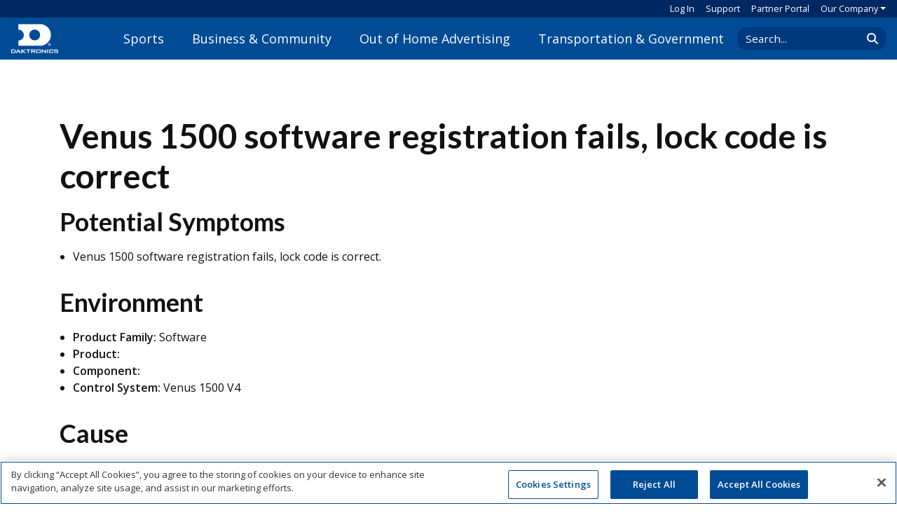

--- FILE ---
content_type: text/css
request_url: https://www.daktronics.com/css/forms/CognitoCSS.css
body_size: 3148
content:
@import url('https://fonts.googleapis.com/css?family=Lato:400,700|Open+Sans:400,700');
/*V2 Styles*/
:root .cog-cognito {
	--background-hsl: 0, 0%, 80%;
	--border-radius: 0px;
	--border-width: 1px;
	--color: #333333;
	--font-family: 'Open Sans', Tahoma, Geneva, Sans-Serif;
	--font-size: 1rem;
	--font-weight: normal;
	--gutter: 25px;
	--highlight: hsl(207,85%,60%);
	--highlight-reverse: hsl(0,0%,100%);
	--icon-weight: .9;
	--line-height: 1.4;
	--negative: hsl(358, 73%, 46%);
	--negative-reverse: white;
	--primary: #F68C1F;
	--primary-reverse: #fff;
	--small-text: .85em;
	--speed: 1s;
	--a__color: #169AD7;
	--a__font-family: 'Open Sans', Tahoma, Geneva, Sans-Serif;
	--a__font-size: 1rem;
	--a__font-weight: normal;
	--checkable__border-color: #bbb;
	--checkbox__border-radius: calc(var(--input__border-radius) * .2);
	--checkable__scale: 1;
	--checkable-checked__scale: 1.1;
	--button-primary__background-color: #F68C1F;
	--button-primary__border-color: #F68C1F;
	--button-primary__border-width: var(--border-width);
	--button-primary__border-radius: calc(var(--border-radius) + 3px);
	--button-primary__color: #fff;
	--button-primary__font-family: 'Open Sans', Tahoma, Geneva, Sans-Serif;
	--button-primary__font-size: 1rem;
	--button-primary__font-weight: normal;
	--button-secondary__background-color: transparent;
	--button-secondary__border-color: #004B96;
	--button-secondary__border-radius: calc(var(--border-radius) + 3px);
	--button-secondary__border-width: var(--border-width);
	--button-secondary__color: #004B96;
	--button-secondary__font-family: 'Open Sans', Tahoma, Geneva, Sans-Serif;
	--button-secondary__font-size: 1rem;
	--button-secondary__font-weight: normal;
	--form__background-color: rgba(255,255,255,0);
	--form__margins: 2px;
	--form__margins--responsive: 2px;
	--form__opacity: 1;
	--form__width: 800px;
	--h2__font-size: 1.5rem;
	--header__background-color: rgba(0, 0, 0, 0);
	--header__padding-bottom: 0;
	--header__color: #004b96;
	--header__font-family: 'Lato', 'Open Sans', Tahoma, Geneva, Sans-Serif;
	--header__font-size: 1.85em;
	--header__font-weight: bold;
	--heading__base-size: 1.5rem;
	--heading__color: #004b96;
	--heading__font-family: 'Lato', 'Open Sans', Tahoma, Geneva, Sans-Serif;
	--heading__font-size: 1.5rem;
	--heading__font-weight: bold;
	--input__background-color: white;
	--input__border-color: #ccc;
	--input__border-radius: calc(var(--border-radius) * .75);
	--input__border-style: solid;
	--input__border-width: var(--border-width);
	--input__box-shadow: none;
	--input__color: #333;
	--input__line-height: calc(var(--line-height) - .1);
	--input__padding-h: 10px;
	--input__padding-v: 8px;
	--input-focus__box-shadow: 0 0 1px 2px var(--input__background-color);
	--label__color: #111111;
	--label__font-family: 'Lato', 'Open Sans', Tahoma, Geneva, Sans-Serif;
	--label__font-size: 1.125rem;
	--label__font-weight: bold;
	--page__background-color: rgba(204,204,204,0);
	--page__background-image: none;
	--page__background-size: cover;
	--page__margins: 40px auto auto;
	--placeholder__color: #cccccc;
	--toggle__border-radius: var(--input__border-radius);
}

html.cog-iframe-embed .el-select-dropdown__wrap, :root:root:root:root:root.cog-iframe-embed .el-select-dropdown__wrap {
	max-height: 350px;
}

html .cog-cognito--styled .cog-button--secondary, :root:root:root:root:root .cog-cognito--styled .cog-button--secondary, html .cog-cognito--styled .cog-button--primary, html .cog-cognito--styled .cog-page__navigation .cog-button, :root:root:root:root:root .cog-cognito--styled .cog-button--primary, :root:root:root:root:root .cog-cognito--styled .cog-page__navigation .cog-button {
	padding: calc(var(--input__padding-v)*1) calc(var(--input__padding-h)*2);
}

	html .cog-cognito--styled .cog-button--primary.cog-button--next, :root:root:root:root:root .cog-cognito--styled .cog-button--primary.cog-button--next {
		background: var(--button-secondary__border-color);
		color: var(--primary-reverse);
		border: var(--button-secondary__border-width) var(--button-secondary__border-color, var(--primary-reverse)) solid;
	}

		html .cog-cognito--styled .cog-button--primary.cog-button--next:hover, :root:root:root:root:root .cog-cognito--styled .cog-button--primary.cog-button--next:hover {
			border-color: var(--primary-reverse);
		}
/*End V2 Styles*/
/*V1 Styles*/
/*Margin adds spacing above form, Padding fixes height bug that cuts off bottom of buttons*/
.c-forms-form-body {
	margin-top: 20px;
	padding-bottom: 50px;
}

.cognito .c-forms-form {
	font-family: 'Open Sans', Tahoma, Geneva, Sans-Serif;
	color: #333333;
	font-size: 115%;
	background-color: transparent !important;
}
	/*Form Title*/
	.cognito .c-forms-form .c-forms-form-title h2, .cognito .c-forms-heading h2, .cognito .c-forms-form h1, .cognito .c-forms-form h2, .cognito .c-forms-form h3, .cognito .c-forms-form h4, .cognito .c-forms-form a {
		font-family: 'Open Sans', Tahoma, Geneva, Sans-Serif;
		color: #004B96;
	}

	.cognito .c-forms-form .c-forms-form-title h2 {
		font-size: 2em;
	}

	.cognito .c-forms-form h4 {
		color: #58595b;
	}
	/*Form Description*/
	.cognito .c-forms-form .c-forms-description {
		font-family: 'Open Sans', Tahoma, Geneva, Sans-Serif;
		color: #333333;
	}
	/*Links*/
	.cognito .c-forms-form a {
		color: #169AD7;
		font-family: 'Open Sans', Tahoma, Geneva, Sans-Serif;
	}
	/*Confirmation Message*/
	.cognito .c-forms-form .c-forms-not-available-message, .cognito .c-forms-form .c-page-numbering, .cognito .c-forms-form .c-forms-confirmation-message, .cognito .c-forms-form #c-save-resume-content, .cognito .c-forms-form .c-progress-section, .cognito .c-forms-form .c-forms-payment-order-summary .detail, .cognito .c-forms-form .c-web-paypal-processing, .cognito .c-forms-not-available-message, .cognito .c-page-numbering, .cognito .c-forms-confirmation-message, .cognito #c-save-resume-content, .cognito .c-progress-section a, .cognito .c-forms-payment-order-summary .detail, .cognito .c-web-paypal-processing {
		font-family: inherit;
		color: #333333;
		font-size: 90%;
	}
/*Field Sections*/
.cognito .c-field {
	padding: 15px 0;
}
/*Content Fields*/
.cognito .c-html {
	margin-top: 5px;
	margin-bottom: -15px;
}
/*Labels*/
.cognito .c-label label, .cognito .c-label, .cognito .c-forms-form .c-label, .cognito .c-forms-form :not(.c-question) > .c-label {
	font-family: 'Open Sans', Tahoma, Geneva, Sans-Serif;
	color: #585858;
	line-height: 1.5em;
	padding-bottom: 6px;
}
/*Help Text*/
.cognito .c-forms-form .c-helptext {
	font-family: 'Open Sans', Tahoma, Geneva, Sans-Serif;
	font-size: 85%;
	font-style: normal;
	color: #333333;
	padding-top: 0px;
}
/*Required Asterisk*/
.cognito .c-field.c-required .c-label:after, .cognito .c-rating-scale.c-required .c-choice-question:after {
	color: #b34221;
}
/*Field Error*/
.cognito .c-validation, .cognito .c-forms-form .c-validation {
	background: #F68C1F;
	margin: 0 5px;
	line-height: 1.8;
}
/*Form Sections*/
.cognito .c-section {
	margin-top: 20px;
	padding-bottom: 20px;
}
/*Padding around all fields and labels*/
.cognito .c-editor, .cognito .c-label {
	padding-left: 5px;
	padding-right: 5px;
}
/*Individual Fields*/
.cognito input[type=text], .cognito input[type=password], .cognito select, .cognito textarea, .c-payment .c-payment-field {
	padding: 7px;
}
/*Field Input or Selection Option Text*/
.cognito .c-forms-form .c-editor, .cognito .c-forms-form .c-rating-scale-questions, .cognito .c-forms-form select, .cognito .c-forms-form input[type=text], .cognito .c-forms-form input[type=password], .cognito .c-forms-form textarea {
	font-family: 'Open Sans', Tahoma, Geneva, Sans-Serif;
	color: #333333;
}
/*Checkboxes and Radio Buttons*/
.cognito input[type=checkbox], .cognito input[type=radio] {
	margin-top: -1px;
	margin-right: 3px;
}

.cognito .c-editor .c-choice-fillin div:not(.printHelper) {
	width: 90%;
}
/*Repeating Sections*/
.cognito .c-repeating-section-container {
	margin-top: 10px;
}

.cognito .c-forms-form .c-remove-item {
	color: #981B1E;
}

.cognito.c-med .c-table-section.c-responsive .c-repeating-section-group .c-repeating-section-item > *.c-calculation-singleline, .cognito.c-lrg .c-table-section.c-responsive .c-repeating-section-group .c-repeating-section-item > *.c-calculation-singleline {
	text-align: right;
}
/*End Repeating Sections*/
/*Save and Resume Confirmation Box*/
.cognito #c-save-resume-dialog .c-save-resume-title {
	margin-top: 25px;
}

.cognito #c-save-resume-dialog {
	bottom: 25px;
}

.cognito .c-forms-form .c-save-resume-button {
	color: #ffffff;
	background-color: #169AD7;
	border-color: #169AD7;
}

	.cognito .c-forms-form .c-save-resume-button:hover {
		background-color: #2d6ba6;
		border-color: #2d6ba6;
	}
/*End Save and Resume*/
/*File Upload*/
.cognito .c-forms-form .c-fileupload-download a, .cognito .c-forms-form .c-fileupload-delete i {
	color: #dcdcdc;
}

.cognito .c-forms-form .c-fileupload-dropzone .c-upload-button button {
	font-family: 'Open Sans', Tahoma, Geneva, Sans-Serif;
	border-radius: 2px;
	background-color: #004B96;
	border-color: #004B96;
	margin: 5px;
}
/*End File Upload*/
/*Buttons*/
.cognito.c-sml .c-button-section button {
	margin-top: 15px;
}

.cognito .c-forms-form button, .cognito .c-forms-form .c-add-item, .cognito .c-forms-form input[type=button], .cognito .c-forms-form .c-button-section button, .cognito .c-forms-form .c-button-section button:not(.c-icon-button), .cognito .c-forms-form .c-button-section button:not(.c-icon-button) {
	font-family: 'Open Sans', Tahoma, Geneva, Sans-Serif;
	background-color: #004B96;
	border-color: #004B96;
	border-radius: 2px;
	text-align: center;
	padding: 14px 28px;
}

	.cognito .c-forms-form button:hover, .cognito .c-forms-form .c-button-section button:not(.c-icon-button):hover, .cognito .c-forms-form input[type=button]:hover, .cognito .c-forms-form .c-fileupload-dropzone .c-upload-button button:hover {
		background-color: #002963;
		border-color: #002963;
	}

.cognito :not(.c-responsive).c-table-section ~ .c-repeating-section-add .c-add-item, .cognito.c-med .c-table-section.c-responsive ~ .c-repeating-section-add .c-add-item, .cognito.c-lrg .c-table-section.c-responsive ~ .c-repeating-section-add .c-add-item, .cognito .c-forms-form .c-fileupload-dropzone .c-upload-button button, .c-fileupload .c-upload-button {
	font-size: calc(0.75em /0.813);
}

.cognito .c-forms-form .c-add-item, .cognito .c-forms-form button:not(.c-icon-button) {
	background-color: #808285;
	border-color: #808285;
	font-family: 'Open Sans', Tahoma, Geneva, Sans-Serif;
}

	.cognito .c-forms-form .c-add-item:hover, .cognito .c-forms-form button:not(.c-icon-button):hover {
		background-color: #58595b;
		border-color: #58595b;
	}

.cognito #c-submit-button {
	background-color: #F68C1F;
	border-color: #F68C1F;
	padding: 14px 28px;
}

	.cognito #c-submit-button:hover {
		background-color: #e4810a;
		border-color: #e4810a;
		top: 1px;
		left: 1px;
	}
/*End Buttons*/
/*End V1 Styles*/


--- FILE ---
content_type: application/javascript
request_url: https://static.cognitoforms.com/form/modern/147.fcf9726710094181bfb9.js
body_size: 4565
content:
(window.cfWebpackJsonp=window.cfWebpackJsonp||[]).push([[147],{150:function(e,t,r){"use strict";r.r(t),r.d(t,"encode",(function(){return n})),r.d(t,"decode",(function(){return o})),r.d(t,"encrypt",(function(){return i})),r.d(t,"isEncryptedRecord",(function(){return s})),r.d(t,"decrypt",(function(){return a})),r.d(t,"isCryptoSupported",(function(){return c}));r(294),r(306),r(307),r(319),r(320),r(321);function n(e){if(window.TextEncoder)return(new TextEncoder).encode(e);const t=encodeURIComponent(e).replace(/%([0-9A-F]{2})/g,(e,t)=>String.fromCharCode("0x"+t)),r=new Uint8Array(t.length);return Array.prototype.forEach.call(t,(e,t)=>{r[t]=e.charCodeAt(0)}),r}function o(e){if(window.TextDecoder)return(new TextDecoder).decode(e);e instanceof ArrayBuffer&&(e=new Uint8Array(e));const t=Array.prototype.map.call(e,e=>String.fromCharCode(e)).join("").replace(/(.)/g,(e,t)=>{let r=t.charCodeAt(0).toString(16).toUpperCase();return r.length<2&&(r="0"+r),"%"+r});return decodeURIComponent(t)}async function i(e,t,r){try{const o=crypto.getRandomValues(new Uint8Array(12)),i={name:"AES-GCM",iv:o,additionalData:r,tagLength:128};return{Data:await crypto.subtle.encrypt(i,t,n(JSON.stringify(e))),IV:o}}catch(e){return null}}function s(e){return e.Data&&e.IV}async function a(e,t,r){try{const n={name:"AES-GCM",iv:e.IV,additionalData:r,tagLength:128},i=await crypto.subtle.decrypt(n,t,e.Data);return JSON.parse(o(i))}catch(e){return null}}async function c(e){try{const t=window.crypto||window.msCrypto;t.webkitSubtle&&(t.subtle=window.crypto.webkitSubtle);const r=await t.subtle.digest("SHA-256",n(e)),o=await window.crypto.subtle.generateKey({name:"AES-GCM",length:256},!1,["encrypt","decrypt"]),s={Id:"0-0",Validation:"1234$%^&ABCD"},c=await i(s,o,r);if(c){const e=await a(c,o,r);if(e&&e.Validation===s.Validation)return r}}catch(e){}}},206:function(e,t,r){"use strict";r.r(t),r.d(t,"EntryLookupBatch",(function(){return u})),r.d(t,"default",(function(){return m}));r(185);var n=r(89),o=r(205),i=r(59),s=r(12),a=r(133),c=r(135),d=r(150);function l(e,t){var r=Object.keys(e);if(Object.getOwnPropertySymbols){var n=Object.getOwnPropertySymbols(e);t&&(n=n.filter((function(t){return Object.getOwnPropertyDescriptor(e,t).enumerable}))),r.push.apply(r,n)}return r}function h(e,t,r){return(t=function(e){var t=function(e,t){if("object"!=typeof e||!e)return e;var r=e[Symbol.toPrimitive];if(void 0!==r){var n=r.call(e,t||"default");if("object"!=typeof n)return n;throw new TypeError("@@toPrimitive must return a primitive value.")}return("string"===t?String:Number)(e)}(e,"string");return"symbol"==typeof t?t:t+""}(t))in e?Object.defineProperty(e,t,{value:r,enumerable:!0,configurable:!0,writable:!0}):e[t]=r,e}class u{constructor(e,t){this._entryViewMap=new Map,this._viewTokens={},this._request=void 0,this.useV2Lookups=void 0,this._request=e,this._viewTokens=t}get idList(){return Array.from(this._entryViewMap.keys())}get entryLookupViewModel(){const e=[],t=[];for(const[r,n]of this._entryViewMap){const o=[];for(const e of n){const r=this._viewTokens[e];if(!r)continue;let n=t.indexOf(r);-1===n&&(n=t.push(r)-1),o.push(n)}e.push({EntryId:r,Views:Array.from(o)})}return{Tokens:t,Entries:e,UseV2Lookups:this.useV2Lookups}}addEntryIds(e,t){for(const r of t){let t=this._entryViewMap.get(r);t||(t=new Set,this._entryViewMap.set(r,t)),t.add(e)}}getEntries(e){return this._request.then(t=>{const r=new Set(e);return t.filter(e=>r.has(e.Id))})}}let y,p=0;const w={};class m extends n.g{constructor(e,t,r){let n=arguments.length>3&&void 0!==arguments[3]&&arguments[3],o=arguments.length>4&&void 0!==arguments[4]&&arguments[4];super(t),this.id=p++,this.model=void 0,this.log=void 0,this.db=Promise.resolve(null),this.sessionViewTokens=void 0,this.additionalViewTokens=void 0,this.encryptionSeed=void 0,this.loadingPromises=new Set,this.entryLookupBatch=void 0,this.loadEntryBatches={},this.model=e,this.log=r,this.sessionViewTokens=t.viewTokens;const i=e.entryTypeName.split("."),s=i[i.length-2];t.flags.entryCaching&&this.openIndexedDB(s,e.version+1),e.enableLookups(this,a.c,c.b,r,n,o)}get viewTokens(){return this.additionalViewTokens?Object.assign({},this.sessionViewTokens,this.additionalViewTokens):this.sessionViewTokens}registerViewToken(e,t){this.additionalViewTokens||(this.additionalViewTokens={}),this.additionalViewTokens[e]=t}async openIndexedDB(e,t){const n=()=>this.log.warn("Failed to open indexed DB.");try{this.db=Object(o.openDb)("Cognito.Forms.".concat(e),t,e=>{e.objectStoreNames.contains("FormKey")&&e.deleteObjectStore("FormKey"),e.objectStoreNames.contains("FormEntry")&&e.deleteObjectStore("FormEntry"),e.objectStoreNames.contains("FormEntryIndex")&&e.deleteObjectStore("FormEntryIndex"),e.createObjectStore("FormKey",{keyPath:"Form"}),e.createObjectStore("FormEntry",{keyPath:"Id"}),e.createObjectStore("FormEntryIndex",{keyPath:"Id"})}).then(async t=>(t._db.onversionchange=r=>{t.close(),this.openIndexedDB(e,r.newVersion)},this.session.encryptionKey?(y=await Promise.resolve().then(r.bind(null,150)),this.encryptionSeed=await y.isCryptoSupported(this.session.encryptionKey),this.encryptionSeed?t:null):t)).catch(e=>(n(),null))}catch(e){n(),this.db=Promise.resolve(null)}}async cacheRecord(e,t,r){const n=await this.db;if(n)try{const o=n.transaction(t,"readonly").objectStore(t).keyPath,i=function(e){for(var t=1;t<arguments.length;t++){var r=null!=arguments[t]?arguments[t]:{};t%2?l(Object(r),!0).forEach((function(t){h(e,t,r[t])})):Object.getOwnPropertyDescriptors?Object.defineProperties(e,Object.getOwnPropertyDescriptors(r)):l(Object(r)).forEach((function(t){Object.defineProperty(e,t,Object.getOwnPropertyDescriptor(r,t))}))}return e}({[o]:r[o]},await this.encrypt(e,r));return n.transaction(t,"readwrite").objectStore(t).put(i)}catch(e){return this.log.warn(e),this.db=Promise.resolve(null),null}}async loadRecord(e,t,r){let n=arguments.length>3&&void 0!==arguments[3]?arguments[3]:null;return this.executeWithTracking(async()=>{const o=await this.db;if(o)try{return n||(n=o.transaction(t,"readonly")),this.decrypt(e,await n.objectStore(t).get(r))}catch(e){return this.log.warn(e),this.db=Promise.resolve(null),null}})}getCacheKey(e,t,r){return t?"".concat(e,"|").concat(t,"|").concat(r):e}async loadCachedIndexes(e,t,r){var n;const o=await this.loadRecord(e,"FormEntryIndex",this.getCacheKey(t,null==r?void 0:r.userShort,null==r?void 0:r.roleId));return(null==o||null===(n=o.timestamp)||void 0===n?void 0:n.indexOf("Z"))>-1&&(o.timestamp=""),o}async cacheIndexes(e,t,r,n,o){await this.cacheRecord(e,"FormEntryIndex",{entries:r,timestamp:n,Id:this.getCacheKey(t,null==o?void 0:o.userShort,null==o?void 0:o.roleId)})}async encrypt(e,t){return this.encryptionSeed?y.encrypt(t,await this.getCryptoKey(e),this.encryptionSeed):t}async decrypt(e,t){return t&&Object(d.isEncryptedRecord)(t)?this.encryptionSeed?await y.decrypt(t,await this.getCryptoKey(e),this.encryptionSeed):null:t}async getCryptoKey(e){let t=w[e];try{if(!t){const r=await this.db;if(r){const n=await r.transaction("FormKey","readonly").objectStore("FormKey").get(e);n?t=n.Key:(t=await window.crypto.subtle.generateKey({name:"AES-GCM",length:256},!1,["encrypt","decrypt"]),await r.transaction("FormKey","readwrite").objectStore("FormKey").put({Form:e,Key:t})),w[e]=t}}}catch(e){this.log.warn(e),this.db=Promise.resolve(null)}return t}isLookupView(e){var t;return null===(t=this.viewTokens[e])||void 0===t?void 0:t.startsWith("l-")}async getIndex(e,t,r,n,o){return this.isValidView(t)?this.executeWithTracking(async()=>{let s,a,c=100,d=0;for(;;){if(a=await this.serviceRequest({method:"get",endpoint:"forms/".concat(this.isLookupView(t)?"public":"admin","/").concat(e,"/entries/index/").concat(this.viewTokens[t]),params:{timestamp:n,poll:!0,roleId:null==r?void 0:r.roleId}}),!a.error){if(a.response&&a.response.data){s=a.response.data;const e=s.find(e=>e.Type===i.IndexType.Lock);if(e){o&&o(100*e.PercentDone,c),await new Promise(e=>{setTimeout(e,c)}),c=e.Id?100:2*c>1e4?1e4:2*c;continue}}o&&o(100,-500);break}if(++d>=5)break}if(s)return this.ensureBatchesLoaded(s);throw this.parseError(a.error)}):Promise.resolve([])}async getSpecificIndex(e,t,r,n,o){return this.isValidView(r)?this.executeWithTracking(async()=>{let i=0;let s,a;for(;i++<4;){var c;if(a=await this.serviceRequest({method:"get",endpoint:"forms/admin/".concat(t,"/entries/index/").concat(e,"/").concat(this.viewTokens[r]),params:{timestamp:o,poll:!0,roleId:null==n?void 0:n.roleId}}),null!==(c=a.response)&&void 0!==c&&c.data){const e=a.response.data;s=e?[e]:[];break}await new Promise(e=>{setTimeout(e,100)})}if(s)return this.ensureBatchesLoaded(s);throw this.parseError(a.error)}):Promise.resolve([])}async ensureBatchesLoaded(e){let t=[],r=0;for(let n=0;n<e.length;n++){const o=e[n];o.Type===i.IndexType.Checkpoint&&(t=[],r=n),o.Batch&&o.Batch.StorageUrl&&t.push(o)}r&&(e=e.slice(r));const n=t.map(e=>this.client.get(e.Batch.StorageUrl));if(n.length){const t=await Promise.all(n);let r=t.length-1;for(let n=e.length-1;n>=0;n--)if(e[n].Batch&&e[n].Batch.StorageUrl){const o=t[r].data;for(let t=o.length-1;t>=0;t--)e.splice(n+1,0,o[t]);r--}}return e}async getFilter(e,t){const r=await this.serviceRequest({method:"post",endpoint:"svc/forms/".concat(e,"/entry-views/filter"),isCognitoJson:!0,data:t});if(r.response&&r.response.data)return r.response.data;throw this.parseError(r.error)}async lookupReferencedEntries(e,t,r){return this.executeWithTracking(async()=>{const n=new Set(t),o=(await this.getCachedEntries(t)).filter(e=>!!e);o.forEach(e=>n.delete(e.Id));this.log.startTrackEvent("Lookup Entries Fallback");const i=await this.serviceRequest({method:"post",endpoint:"svc/entry-lookup/fallback",data:{FormId:e.$rootEntryForm||e.Form.Id,RootEntryToken:e.$entryToken,RootEntryId:e.$rootEntryId||e.Id,RootViewTokens:e.$viewTokens,RootViewId:e.$viewId,RootEntryChange:e.$entryChange,LookupEntryKeys:Array.from(n.values()).map(e=>({EntryId:e})).concat(o.map(e=>({EntryId:e.Id,EntryETag:e.$etag}))),IsV2Lookup:r.isV2Lookup}});if(i.response&&i.response.data){const{entries:t}=await this.handleEntryLookupResponse(i,o);t.forEach(t=>{t.$rootEntryId=e.$rootEntryId||e.Id,t.$rootEntryForm=e.$rootEntryForm||e.Form.Id,t.$entryToken=e.$entryToken,t.$viewTokens=e.$viewTokens,t.$viewId=e.$viewId,t.$entryChange=e.$entryChange});const r=t.map(e=>[e.Form.Id,Object.keys(e).length]);return this.log.stopTrackEvent("Lookup Entries Fallback",{numSourceFormFields:JSON.stringify(Object.fromEntries(r)).toString(),numberLoaded:n.size.toString()}),t}throw this.parseError(i.error)})}async handleEntryLookupResponse(e,t){const r=e.response.data,n=[],o=new Set,i=new Map((r.orders||[]).map(e=>[e.json.Id,e])),s=[];for(const e of r.entries)if(e.json){const t=e.json;t.Entry.Order&&i.has(t.Entry.Order.Id)&&(t.Order=i.get(t.Entry.Order.Id).json),t.$etag=e.etag,n.push(t),o.add(t.Id)}else console.warn("Unable to resolve lookup value:",e.id,e.visibility),o.add(e.id),"NotInView"!==e.visibility&&"NotAssigned"!==e.visibility||s.push(e.id);return await Promise.all(n.map(e=>this.cacheRecord(e.Form.Id,"FormEntry",e))),{entries:n.concat(t.filter(e=>!o.has(e.Id))),shouldRetry:s}}async lookupEntries(e,t,r,n){if(!this.isValidView(e))return Promise.resolve([]);if(!this.entryLookupBatch){const e=new s.a,t=this.entryLookupBatch=new u(e.promise,this.viewTokens);setTimeout(async()=>{this.entryLookupBatch=void 0;const{entries:o,shouldRetry:i}=await this.lookupEntriesInBatch(t);if(r&&i.length>0)try{const t=await this.lookupReferencedEntries(r,i,n),s=i.filter(e=>!t.find(t=>t.Id===e));s.length>0&&this.log.trace("Rejected entry lookup fallback request for one or more entries.",{Source:"entry-view-service",EntryId:r.Id,Unloaded:s.join(",")}),e.resolve(o.concat(t))}catch(t){e.reject(t)}else e.resolve(o)},1),this.executeWithTracking(()=>e.promise)}return this.entryLookupBatch.addEntryIds(e,t),n.isV2Lookup&&(this.entryLookupBatch.useV2Lookups=!0),this.entryLookupBatch.getEntries(t)}lookupEntriesInBatch(e){return this.executeWithTracking(async()=>{const t=e.entryLookupViewModel,r=(await this.getCachedEntries(e.idList)).filter(e=>!!e);r.forEach(e=>{t.Entries.find(t=>t.EntryId===e.Id).EntryETag=e.$etag});this.log.startTrackEvent("Lookup Entries in Batch");const n=await this.serviceRequest({method:"post",endpoint:"svc/entry-lookup",data:t});if(n.response&&n.response.data){const{entries:e,shouldRetry:o}=await this.handleEntryLookupResponse(n,r);e.forEach(e=>{const r=t.Entries.find(t=>t.EntryId===e.Id);r&&(e.$viewTokens=r.Views.map(e=>t.Tokens[e]))});const i=e.map(e=>[e.Form.Id,Object.keys(e).length]);return this.log.stopTrackEvent("Lookup Entries in Batch",{numSourceFormFields:JSON.stringify(Object.fromEntries(i)).toString(),numberLoaded:t.Entries.length.toString()}),{entries:e,shouldRetry:o}}throw this.parseError(n.error)})}async getCachedEntries(e){const t=e[0].split("-")[0];if(!await this.db)return[];try{const r=(await this.db).transaction("FormEntry","readonly");return Promise.all(e.map(e=>this.loadRecord(t,"FormEntry",e,r)))}catch(e){return this.log.warn(e),this.db=Promise.resolve(null),[]}}async loadEntryData(e,t){for(var r=arguments.length,n=new Array(r>2?r-2:0),o=2;o<r;o++)n[o-2]=arguments[o];if(this.isLookupView(e))return this.lookupEntries(e,n.map(e=>e.EntryId),null,t);if(!this.isValidView(e))return[];let i=this.loadEntryBatches[e];if(!i){const t=new s.a;i={entries:new Map,request:t.promise,id:e},setTimeout(()=>{delete this.loadEntryBatches[e],t.resolve(this.loadEntryDataInBatch(i).then(e=>new Map(e.map(e=>[e.Id,e]))))},225),this.executeWithTracking(()=>t.promise)}this.loadEntryBatches[e]=i;for(const e of n)i.entries.set(e.EntryId,e);const a=await i.request,c=n.map(e=>a.get(e.EntryId));for(const t of c)t.$viewTokens=[this.viewTokens[e]];return c}loadEntryDataInBatch(e){return this.executeWithTracking(async()=>{const t=e.entries;let r=await this.getCachedEntries(Array.from(t.keys()));if(r=r.filter(e=>!(!e||e.$etag!==t.get(e.Id).EntryETag)&&(t.delete(e.Id),!0)),0===t.size)return r;const n=[];let o=0;const i=[],s=Array.from(t.values());for(;o<s.length;){if(3===i.length){await Promise.race(i);continue}const r=s.slice(o,o+=100),a=(async()=>{const o=await this.serviceRequest({method:"post",endpoint:"forms/admin/entrybatch",data:{Token:this.viewTokens[e.id],Entries:r}});if(!o.response||!o.response.data)throw this.parseError(o.error);{const e=o.response.data,r=new Map((e.orders||[]).map(e=>[e.Id,e]));await Promise.all(e.entries.map(e=>(e.Entry.Order&&r.has(e.Entry.Order.Id)&&(e.Order=r.get(e.Entry.Order.Id)),e.$etag=t.get(e.Id).EntryETag,this.cacheRecord(e.Form.Id,"FormEntry",e)))),n.push(...e.entries)}i.splice(i.indexOf(a),1)})();i.push(a)}return await Promise.all(i),n.concat(r)})}executeWithTracking(e){const t=new s.a;this.loadingPromises.add(t.promise);const r=e(),n=()=>{this.loadingPromises.delete(t.promise),t.resolve()};return r.then(n,n),r}get loadingComplete(){return new Promise(async e=>{for(;this.loadingPromises.size;)await Promise.all(this.loadingPromises),await new Promise(e=>setTimeout(e));e()})}isValidView(e){return!!this.viewTokens[e]}}}}]);
//# sourceMappingURL=147.fcf9726710094181bfb9.js.map

--- FILE ---
content_type: text/javascript
request_url: https://www.daktronics.com/sb/js-utils.js.v638981986927087771
body_size: 1648
content:
function objectIsEmpty(obj){for(var key in obj)if(obj.hasOwnProperty(key))return!1;return!0}function debounce(func,wait,immediate){function later(){var last=Date.now()-timestamp;last<wait&&last>=0?timeout=setTimeout(later,wait-last):(timeout=null,immediate||(result=func.apply(context,args),context=args=null))}var timeout,args,context,timestamp,result,debounced;return null==wait&&(wait=100),debounced=function(){context=this;args=arguments;timestamp=Date.now();var callNow=immediate&&!timeout;return timeout||(timeout=setTimeout(later,wait)),callNow&&(result=func.apply(context,args),context=args=null),result},debounced.clear=function(){timeout&&(clearTimeout(timeout),timeout=null)},debounced.flush=function(){timeout&&(result=func.apply(context,args),context=args=null,clearTimeout(timeout),timeout=null)},debounced}window.Daktronics=window.Daktronics||{};Daktronics.Utils=Daktronics.Utils||{};Daktronics.Cookies={get:function(name){let cname=name+"=",decodedCookie=decodeURIComponent(document.cookie),ca=decodedCookie.split(";"),cvalue=null,i,c;for(i=0;i<ca.length;i++)if(c=ca[i].trim(),c.indexOf(cname)==0){cvalue=c.substring(cname.length,c.length);break}return cvalue},set:function(name,value,expireDays){let cookieString=name,encodedValue=encodeURIComponent(value);if(cookieString+="="+encodedValue+";path=/",expireDays){let date=new Date;date.setDate(date.getDate()+expireDays);cookieString+=";expires="+date.toUTCString()}document.cookie=cookieString},"delete":function(name){this.get(name)&&this.set(name,null,-1)}};Daktronics.HasSessionStorage=function(){let testKey="test";if(Storage!=="undefined")try{return sessionStorage.setItem(testKey,"1"),sessionStorage.removeItem(testKey),!0}catch(e){return!1}else return!1}();Daktronics.StorageAvailable=function(storageType){try{let x="__TEST__",storage=window[storageType];return storage.setItem(x,x),storage.removeItem(x),!0}catch(ex){return console.error(ex),!1}};Daktronics.SessionVariables={get:function(name){let value=null;return Daktronics.HasSessionStorage&&(value=sessionStorage.getItem(name)),value||(value=Daktronics.Cookies.get(name)),value},set:function(name,value){Daktronics.HasSessionStorage?sessionStorage.setItem(name,value):Daktronics.Cookies.set(name,value,0)},"delete":function(name){Daktronics.HasSessionStorage&&sessionStorage.removeItem(name);Daktronics.Cookies.delete(name)}};Daktronics.StorageAccessor=function(){function StorageAccessor(storageType){this.storageType=storageType;this.storage=window[storageType]}return StorageAccessor.prototype.has=function(name){let value=null;return value=Daktronics.StorageAvailable(this.storageType)?this.storage.getItem(name):Daktronics.Cookies.get(name),!!value},StorageAccessor.prototype.get=function(name){let value=null;return value=Daktronics.StorageAvailable(this.storageType)?this.storage.getItem(name):Daktronics.Cookies.get(name),value&&(value=JSON.parse(value)),value},StorageAccessor.prototype.set=function(name,value){let stringifiedValue=JSON.stringify(value);if(Daktronics.StorageAvailable(this.storageType))this.storage.setItem(name,stringifiedValue);else{let cookieExpiration=0;storageType==="localStorage"&&(cookieExpiration=18250);Daktronics.Cookies.set(name,stringifiedValue,cookieExpiration)}},StorageAccessor.prototype.delete=function(name){Daktronics.StorageAvailable(this.storageType)&&this.storage.removeItem(name);Daktronics.Cookies.delete(name)},StorageAccessor}();Daktronics.LocalStorageAccessor=new Daktronics.StorageAccessor("localStorage");Daktronics.SessionStorageAccessor=new Daktronics.StorageAccessor("sessionStorage");Daktronics.Utils.browserSupportsAllFeatures=function(){var checkIfURLSearchParamsSupported=function(){try{return new URLSearchParams("?a=1").toString()==="a=1"&&typeof URLSearchParams.prototype.set=="function"}catch(e){return!1}},checkIfURLIsSupported=function(){try{var u=new URL("b","http://a");return u.pathname="c d",u.href==="http://a/c%20d"&&u.searchParams}catch(e){return!1}},checkIfPromiseIsSupported=function(){return typeof Promise!="undefined"&&Promise.toString().indexOf("[native code]")!==-1};return checkIfURLSearchParamsSupported()&&checkIfURLIsSupported()&&Array.prototype.includes&&Array.prototype.find&&Array.prototype.findIndex&&String.prototype.startsWith&&String.prototype.includes&&typeof Object.assign=="function"&&Object.entries&&checkIfPromiseIsSupported()&&Promise.allSettled};Daktronics.Utils.browserSupportsImgLazyLoad=function(){return"loading"in HTMLImageElement.prototype};Daktronics.Utils.browserSupportsIframeLazyLoad=function(){return!1};Daktronics.Utils.loadScript=function(src,done){let js=document.createElement("script");js.src=src;js.onload=function(){typeof done=="function"&&done()};js.onerror=function(){typeof done=="function"&&done(new Error("Failed to load script "+src))};document.body.appendChild(js)};Daktronics.Utils.loadScriptPromise=function(src){return new Promise((resolve,reject)=>{let script=document.createElement("script");script.type="text/javascript";script.onload=resolve;script.onerror=reject;script.src=src;document.body.appendChild(script)})};Daktronics.Utils.loadStylesheet=function(src,done){let css=document.createElement("link");css.rel="stylesheet";css.href=src;css.onload=function(){typeof done=="function"&&done()};css.onerror=function(){typeof done=="function"&&done(new Error("Failed to load stylesheet "+src))};document.body.appendChild(css)};
window.Daktronics=window.Daktronics||{};Daktronics.Forms=Daktronics.Forms||{};Daktronics.Forms.storageKey="Dak.FormPrefillValues";Daktronics.Forms.storageAccessor=Daktronics.LocalStorageAccessor;Daktronics.Forms.storePrefillValues=function(values){Daktronics.LocalStorageAccessor.set(Daktronics.Forms.storageKey,values)};Daktronics.Forms.shouldPrefillStoredValues=function(){let hasEmbeddedPrefill=document.querySelector(".form-embed").innerHTML.includes("Cognito.prefill"),hasStoredPrefillValues=Daktronics.LocalStorageAccessor.has(Daktronics.Forms.storageKey);return!hasEmbeddedPrefill&&hasStoredPrefillValues};Daktronics.Forms.prefillStoredValues=function(){let prefillValues=Daktronics.LocalStorageAccessor.get(Daktronics.Forms.storageKey),isCognitoScriptLoaded=typeof Cognito!="undefined";if(isCognitoScriptLoaded&&prefillValues){prefillValues.PageTheFormWasCompletedOn=window.location.href;Cognito.prefill(prefillValues);Cognito.on("afterSubmit",()=>Daktronics.Forms.storageAccessor.delete(Daktronics.Forms.storageKey))}else isCognitoScriptLoaded||console.warn("Cognito script is not loaded. Cannot prefill form. Make sure 'Daktronics.Forms.prefillStoredValues' is called immediatly after the Cognito embed code.")};
//# sourceMappingURL=/sb/nmap/js-utils.js.v638981986927087771

--- FILE ---
content_type: text/javascript
request_url: https://www.daktronics.com/sb/js-core.js.v638981986927087771
body_size: 5828
content:
function main(error){error||Daktronics.Components.SiteSearch.load(".header-search")}function lazyLoadImg(error,nativeBrowserSupport){error||Daktronics.LazyLoad.init(nativeBrowserSupport,"img")}function lazyLoadIframe(error,nativeBrowserSupport){error||Daktronics.LazyLoad.init(nativeBrowserSupport,"iframe")}window.Daktronics=window.Daktronics||{};Daktronics.Helper=function(){return{PageInEditMode:!1}}();Daktronics.Utility=function(){"use strict";var registerEvent=function($elements,eventType,eventName,eventCallback){var eventNamespace=eventType+"."+eventName;$elements.each(function(){var $element=$(this);$element.data(eventNamespace)&&$element.off(eventNamespace);$element.on(eventNamespace,eventCallback);$element.data(eventNamespace,!0)})},lazyLoadMedia=function($container,parentSelector,allMediaLoadedCallback){var mediaSelector="img[data-src],.youtube.lazy[data-src]",$containerParent=$container.closest(parentSelector),$lazyLoadMedia=$container.find(mediaSelector).filter(function(){return $(this).closest(parentSelector).is($containerParent)}),loadedCount=0,mediaLoadedCallback=function(){loadedCount++;loadedCount===$lazyLoadMedia.length&&allMediaLoadedCallback&&allMediaLoadedCallback()};$container.is(mediaSelector)&&($lazyLoadMedia=$lazyLoadMedia.add($container));$lazyLoadMedia.each(function(){Daktronics.Image.Load(this,mediaLoadedCallback);Daktronics.Video.Load(this,mediaLoadedCallback)});$lazyLoadMedia.length===0&&allMediaLoadedCallback&&allMediaLoadedCallback()},registerContentSwitchers=function(){Daktronics.Helper.PageInEditMode||$(".switcher").each(function(){var switcher=new Daktronics.Components.ContentSwitcher($(this))})},setCookie=function(name,value,expireDays,encodeValue=true){var cookieString=name,date=new Date,cookieValue=value;encodeValue&&(cookieValue=encodeURIComponent(value));date.setDate(date.getDate()+expireDays);cookieString+="="+cookieValue+";expires="+date.toUTCString()+";path=/";document.cookie=cookieString},getCookie=function(name){for(var cname=name+"=",decodedCookie=decodeURIComponent(document.cookie),ca=decodedCookie.split(";"),cvalue=null,c,i=0;i<ca.length;i++)if(c=ca[i].trim(),c.indexOf(cname)==0){cvalue=c.substring(cname.length,c.length);break}return cvalue},deleteCookie=function(name){let existingCookie=getCookie(name);existingCookie&&(document.cookie=`${name}=;expires=Thu, 01 Jan 1970 00:00:01 GMT;path=/`)},detectIE=function(){var ua=window.navigator.userAgent,msie=ua.indexOf("MSIE "),trident=ua.indexOf("Trident/"),version=-1,rv;return msie>-1&&(version=parseInt(ua.substring(msie+5,ua.indexOf(".",msie)),10)),trident>-1&&(rv=ua.indexOf("rv:"),version=parseInt(ua.substring(rv+3,ua.indexOf(".",rv)),10)),version};return{RegisterEvent:registerEvent,SetCookie:setCookie,GetCookie:getCookie,DeleteCookie:deleteCookie,RegisterContentSwitchers:registerContentSwitchers,LazyLoadMedia:lazyLoadMedia,DetectIE:detectIE}}();Daktronics.Pages=function(){"use strict";function addScrollToAnchorOnLoad(){var hash=window.location.hash;hash&&(history.replaceState(null,null," "),window.addEventListener("load",function(){setTimeout(function(){var target=$(hash),headerHeight,offsetPosition;target.length&&(headerHeight=$("#header").length?$("#header").outerHeight():350,offsetPosition=target.offset().top-headerHeight,window.scrollTo(0,offsetPosition),history.replaceState(null,null,hash))},0)}))}function smoothScrollTo(offsetPosition){$("body, html").animate({scrollTop:offsetPosition},1500,"linear")}function isMobile(){return window.innerWidth<=1200}function showMobileSignInPrompt(){return window.innerWidth<992}$(document).ready(function(){$(`a[href^="#"]:not(${".toTop, [data-toggle]"})`).on("click",function(e){var targetId=this.getAttribute("href"),targetElement,headerHeight,offsetPosition;targetId!="#"&&(targetElement=$(targetId),targetElement.length&&(e.preventDefault(),headerHeight=0,isMobile()||(headerHeight=$("#header").length?$("#header").outerHeight():135),offsetPosition=targetElement.offset().top-headerHeight,smoothScrollTo(offsetPosition)))});addScrollToAnchorOnLoad()});$(document).ready(function(){var popoverTimer,targetElement=showMobileSignInPrompt()?$("#login-prompt-popover-mobile"):$("#login-prompt-popover"),isMyPopoverVisible=!1,signInButton=$("#sign-in-dropdown").length?"#sign-in-dropdown":"#sign-in-button",inViewElement=showMobileSignInPrompt()?$("#hamburger-nav-tag, #hamburger-nav-button"):$(signInButton),mobileSignInButton="#hamburger-nav-tag, #hamburger-nav-button";$(mobileSignInButton).popover({html:!0,content:function(){return targetElement.html()},trigger:"manual",placement:"right",animation:!1});$(signInButton).popover({html:!0,content:function(){return targetElement.html()},trigger:"manual",placement:"bottom",animation:!1});showMobileSignInPrompt()?targetElement.length&&($(mobileSignInButton).popover("show"),isMyPopoverVisible=!0,popoverTimer=setTimeout(function(){$(mobileSignInButton).popover("hide");isMyPopoverVisible=!1},1e4)):targetElement.length&&($(signInButton).popover("show"),isMyPopoverVisible=!0,popoverTimer=setTimeout(function(){$(signInButton).popover("hide");isMyPopoverVisible=!1},1e4));$(signInButton).on("click",function(){isMyPopoverVisible&&($(signInButton).popover("hide"),isMyPopoverVisible=!1)});$(mobileSignInButton).on("click",function(){isMyPopoverVisible&&($(mobileSignInButton).popover("hide"),isMyPopoverVisible=!1)});$(document).on("mouseenter",".popover",function(){clearTimeout(popoverTimer);isMyPopoverVisible=!0;inViewElement.popover("hide");inViewElement.popover("show")});$(document).on("mouseleave",".popover",function(){popoverTimer=setTimeout(function(){inViewElement.popover("hide");isMyPopoverVisible=!1},5e3)})});$(window).on("resize",function(){var signInButton=$("#sign-in-dropdown").length?"#sign-in-dropdown":"#sign-in-button",mobileSignInButton="#hamburger-nav-tag, #hamburger-nav-button";showMobileSignInPrompt()?$("#login-prompt-popover").length&&($(signInButton).popover("dispose"),$(mobileSignInButton).popover("show"),setTimeout(function(){$(mobileSignInButton).popover("dispose")},1e4)):$("#login-prompt-popover-mobile").length&&($(mobileSignInButton).popover("dispose"),$(signInButton).popover("show"),setTimeout(function(){$(signInButton).popover("dispose")},1e4))});var addScrollToTopClickHandler=function(){$(window).on("scroll",function(){$(this).scrollTop()>400?$(".toTop").fadeIn(200):$(".toTop").fadeOut(200)});$(".toTop").on("click",function(e){e.preventDefault();$("body, html").animate({scrollTop:0},1500,"linear")})},setCookieNotification=function(){var accepted=Daktronics.Utility.GetCookie("CookieNotification")==="Accepted";if(!accepted){$("#CookieNotification").removeClass("hide");$("#CookieNotification .btn").on("click",function(){Daktronics.Utility.SetCookie("CookieNotification","Accepted",180);$("#CookieNotification").addClass("hide")})}},getNextElement=function($element){var $nextElement=$element.next();return $nextElement=$nextElement.is("span")&&$nextElement.find(":not([class])").length>0?$nextElement.children().first():$element.next(":visible"),$nextElement.length===0&&($nextElement=getNextElement($element.parent())),$nextElement},configureBGArrowAfterElement=function(chevronElement){var $nextElement=getNextElement($(chevronElement));$nextElement.addClass("bgArrow-after")},setBGArrowWidth=function(container,cssClass){var $container=$(container),width=$container.width(),$bgArrowBorder=$container.find("."+cssClass);$container.is("section.bgArrow")&&(width=container.clientWidth);$bgArrowBorder.length===0&&($bgArrowBorder=$("<div><\/div>"),$bgArrowBorder.addClass(cssClass),$container.append($bgArrowBorder));$bgArrowBorder.css({"border-right-width":width/2+"px","border-left-width":width/2+"px"})},getHeaderHeight=function(){return $("#header").outerHeight()},configureBGArrows=function(){$(".bgArrow").each(function(){setBGArrowWidth(this,"bgArrow-border");configureBGArrowAfterElement(this)})};return configureBGArrows(),window.addEventListener("resize",function(){configureBGArrows()}),{AddScrollToTopClickHandler:addScrollToTopClickHandler,SetCookieNotification:setCookieNotification,ConfigureBGArrows:configureBGArrows,GetHeaderHeight:getHeaderHeight}}();Daktronics.Components=Daktronics.Components||{};Daktronics.Components.ToggleButton=function($button,changeStatusCallback){this.selected=function(){return $button.hasClass("on")};var self=this,changeStatusCallback=changeStatusCallback||function(){};onClick=function(){return $button.toggleClass("on"),changeStatusCallback(self.selected()),!1};Daktronics.Utility.RegisterEvent($button,"click","toggle",onClick)};Daktronics.Components.ContentSwitcher=function($switcher,selectionChangeCallback){"use strict";Daktronics.Components.ContentSwitcher.Count++;this.parent=$switcher;this.isMultiSelect=$switcher.hasClass("multiSelect");this.stopAtEnds=$switcher.hasClass("stopAtEnds");this.saveState=!!$switcher.attr("data-urlhashid");this.selectionChangeCallback=selectionChangeCallback||function(){};this.isInit=!1;var self=this,$links=this.parent.children(".switcherControls").children(),$nextPrev=this.parent.find(".switcherNextPrev").children(),$selections=$links.filter(".selected"),$contentContainer=this.parent.children(".switcherContent"),$contents=$contentContainer.children(),hashPrefix=this.parent.attr("data-urlhashid"),setInitialState=function(){var queryStringValue=getQuerystring(hashPrefix),hashValues;queryStringValue&&(hashValues=queryStringValue.split(","),hashValues.length>0&&($contents.not(".switcherNextPrev").addClass("hide"),$links.removeClass("selected"),hashValues.forEach(function(isFor){$links.filter("[data-for="+isFor+"]").addClass("selected");$contents.filter("#"+isFor+",."+isFor).removeClass("hide")}),$selections=$links.filter(".selected")))},setContentHeight=function(height,auto){var heightVal=height+"px";auto&&(heightVal="auto");$contentContainer.css("height",heightVal)},setContentState=function(){var hashValues=[];self.isInit&&setContentHeight($contentContainer.height());$links.each(function(){var $this=$(this),isFor=$this.attr("data-for"),$contentEl=$contents.filter("#"+isFor+",."+isFor);$contentEl.hasClass("switcherNextPrev")||($this.hasClass("selected")?($contentEl.removeClass("hide"),hashValues.push(isFor),Daktronics.Utility.LazyLoadMedia($contentEl,".switcherContent",function(){setContentHeight(null,!0)})):$contentEl.addClass("hide"))})},setNextPrevState=function(){if($selections.length===1){var isFirst=$links.first().is($selections),isLast=$links.last().is($selections),$next=$nextPrev.filter(function(){return!!$(this).attr("class")&&$(this).attr("class").toLowerCase().indexOf("next")>-1}),$prev=$nextPrev.filter(function(){return!!$(this).attr("class")&&$(this).attr("class").toLowerCase().indexOf("prev")>-1});isFirst?$prev.addClass("hide"):$prev.removeClass("hide");isLast?$next.addClass("hide"):$next.removeClass("hide")}},nextPrevOnClick=function(){var $this=$(this),isPrev=$this.attr("class").toLowerCase().indexOf("prev")>-1,isNext=$this.attr("class").toLowerCase().indexOf("next")>-1;return $selections.length===1&&(isPrev&&($selections.prev().length===0?linkOnClick($links.last()):linkOnClick($selections.prev())),isNext&&($selections.next().length===0?linkOnClick($links.first()):linkOnClick($selections.next()))),!1},linkOnClick=function($link){var $el=$link&&$link.length>0?$link:$(this),selectionsAsString;return self.isMultiSelect?$el.toggleClass("selected"):($links.removeClass("selected"),$el.addClass("selected")),$selections=$links.filter(".selected"),setContentState(),self.stopAtEnds&&setNextPrevState(),self.saveState&&(selectionsAsString=$selections.map(function(){return $(this).attr("data-for")}).get().join(),Daktronics.Utility.UpdateUrlHash(hashPrefix,selectionsAsString)),self.selectionChangeCallback(),$el.is(":not(input,label)")?!1:void 0};Daktronics.Utility.RegisterEvent($links,"click","switcher",linkOnClick);Daktronics.Utility.RegisterEvent($nextPrev,"click","switcher",nextPrevOnClick);self.saveState&&setInitialState();setContentState();self.stopAtEnds&&setNextPrevState();this.isInit=!0};Daktronics.Components.SportIcons={loaded:!1,load:function(containerSelector){let $container=$(containerSelector);!this.loaded&&$container.length>0&&$.get("/Media/_site/SportIconsSprite.svg").then(data=>{$container.html((new XMLSerializer).serializeToString(data)),this.loaded=!0})}};Daktronics.Components.SportIcons.load(".sports-svg-sprite");Daktronics.Components.RegisteredVues=[];Daktronics.Components.RegisterVues=function(selector,makeVuexStoreFunction=null){let $containers=$(selector);$containers.each(function(){let $this=$(this),id=$this.attr("id");if(!Daktronics.Components.RegisteredVues.includes(id)){Daktronics.Components.RegisteredVues.push(id);let store=null;typeof makeVuexStoreFunction=="function"&&(store=makeVuexStoreFunction());new Vue({el:"#"+id,store})}})};Daktronics.Components.GetVueRouter=function(route){try{let router=window.mainRouter||new VueRouter({mode:"history",routes:[]});return route&&router.routes.push(route),window.mainRouter=router,router}catch(e){return console.error(e),null}};Daktronics.Components.BeforeAfterSlider={drags:function(dragElement,resizeElement,container){dragElement.on("mousedown touchstart",function(e){dragElement.addClass("draggable");resizeElement.addClass("resizable");var startX=e.pageX?e.pageX:e.originalEvent.touches[0].pageX,dragWidth=dragElement.outerWidth(),posX=dragElement.offset().left+dragWidth-startX,containerOffset=container.offset().left,containerWidth=container.outerWidth();minLeft=containerOffset+10;maxLeft=containerOffset+containerWidth-dragWidth-10;dragElement.parent().on("mousemove touchmove",function(e){var moveX=e.pageX?e.pageX:e.originalEvent.touches[0].pageX;leftValue=moveX+posX-dragWidth;leftValue<minLeft?leftValue=minLeft:leftValue>maxLeft&&(leftValue=maxLeft);widthValue=(leftValue+dragWidth/2-containerOffset)*100/containerWidth+"%";$(".draggable").css("left",widthValue).on("mouseup touchend touchcancel",function(){$(this).removeClass("draggable");resizeElement.removeClass("resizable")});$(".resizable").css("width",widthValue)}).on("mouseup touchend touchcancel",function(){dragElement.removeClass("draggable");resizeElement.removeClass("resizable")});e.preventDefault()}).on("mouseup touchend touchcancel",function(){dragElement.removeClass("draggable");resizeElement.removeClass("resizable")})},load:function(containerSelector){let _this=this;$(containerSelector).each(function(){var cur=$(this),width=cur.width()+"px";cur.find(".resize img").css("width",width);_this.drags(cur.find(".handle"),cur.find(".resize"),cur)});$(window).resize(function(){$(containerSelector).each(function(){var cur=$(this),width=cur.width()+"px";cur.find(".resize img").css("width",width)})})}};Daktronics.Components.BeforeAfterSlider.load(".ba-slider");Daktronics.Components.SiteSearch={containerSelector:"",performSearch:function(searchValue){if(this.containerSelector){let goTo=$(this.containerSelector+" [data-goto]").attr("data-goto"),searchPageUrl=new URL(goTo,window.location);searchPageUrl.searchParams.append("k",searchValue);window.location.href=searchPageUrl.toString()}},load:function(siteSearchContainerSelector){this.containerSelector=siteSearchContainerSelector;let _this=this;$(siteSearchContainerSelector+" input").on("keyup",function(event){event.keyCode===13&&_this.performSearch(this.value)});$(siteSearchContainerSelector+" [data-target]").on("click",function(){let $input=$($(this).attr("data-target"));_this.performSearch($input.val())})}};Daktronics.Components.Accordion={isVisible:function($el){let elTop=$el.offset().top,elBottom=elTop+$el.outerHeight(),screenTop=$(window).scrollTop(),screenBottom=screenTop+$(window).innerHeight();return screenBottom>elTop&&screenTop<elBottom},load:function(accordionSelector){let _this=this;$(accordionSelector).each(function(){$(this).on("shown.bs.collapse",function(e){let $collapsedPanel=$(e.target),collapseData=$collapsedPanel.data("bs.collapse"),trigger=null;if(collapseData&&collapseData._triggerArray&&collapseData._triggerArray.length>0&&(trigger=collapseData._triggerArray[0]),trigger){let $heading=$(trigger);if(!_this.isVisible($heading)){let scrollTo=$heading.offset().top-(Daktronics.Pages.GetHeaderHeight()+5);$("html, body").animate({scrollTop:scrollTo},300,"linear")}}})})}};Daktronics.Components.Accordion.load(".collapse");Daktronics.Referrals={trackingName:"referral",getTracking:function(){return Daktronics.SessionVariables.get(this.trackingName)},setTracking:function(){let url=new URL(window.location.href),trackingValue=url.searchParams.get(this.trackingName);trackingValue&&Daktronics.SessionVariables.set(this.trackingName,trackingValue)}};Daktronics.Events=Daktronics.Events||{};Daktronics.Events.AddHandlers=function(){Daktronics.Utility.RegisterContentSwitchers();Daktronics.Pages.SetCookieNotification();Daktronics.Pages.AddScrollToTopClickHandler()}();Daktronics.Events.Create=function(){"use strict";var isViewableInViewport=function(el){var elRect=el.getBoundingClientRect();return elRect.top>=0&&elRect.left>=0&&elRect.bottom<=$(window).height()&&elRect.right<=$(window).width()},scrollToElement=function(selector){var $elements=$(selector);$(window).add("#s4-workspace").on("DOMContentLoaded load resize scroll",function(){$elements.each(function(){isViewableInViewport(this)&&$(this).trigger("Scroll.ToElement")})})};return scrollToElement(".onScreen"),{ScrollToElement:scrollToElement}}();Daktronics.Personalization={reset(event){event.preventDefault();Daktronics.Utility.DeleteCookie("personalization");personalizationVue.showModal()}};$("main p").each(function(){let $this=$(this),$exclusions=$this.find("iframe,script");if(!$exclusions.length){let string=$this.html();string=string.replace(/ ([^ ]*)$/,"&nbsp;$1");let tagMatches=string.match(/<.*?>/g);tagMatches===null||tagMatches===void 0?void 0:tagMatches.forEach(htmlTag=>{let cleanHtmlTag=htmlTag.replace("&nbsp;"," ");string=string.replace(htmlTag,cleanHtmlTag)});$this.html(string)}});
window.Daktronics=window.Daktronics||{};Daktronics.Header={HideLink:function(text){$("#mainNav-accordion li .nav-link").each(function(index,navLink){let $navLink=$(navLink);$navLink.text().toLowerCase()===text.toLowerCase()&&$navLink.parentsUntil("li").parent().addClass("d-none")})},SetHeaderHeight:function(){const headerEl=document.getElementById("header"),computedStyle=window.getComputedStyle(headerEl);Daktronics.Header.height=headerEl.getBoundingClientRect().height;Daktronics.Header.position=computedStyle.getPropertyValue("position");Daktronics.Header.position!=="fixed"&&(Daktronics.Header.height=0);document.getElementById("main").style.paddingTop=Daktronics.Header.height+"px"},HideMobileMenuOnResize:function(){var _a;window.innerWidth>1200&&((_a=document.getElementById("mobile-header-menu"))===null||_a===void 0?void 0:_a.classList.remove("show"))},ToggleMobileMenu:function(){const hamburger=document.getElementById("hamburger-nav-button"),menuClose=document.getElementById("mobile-header-menu-close"),menu=document.querySelector(hamburger.getAttribute("data-target"));Daktronics.Header.ToggleMobileMenus(menu,[hamburger,menuClose])},ToggleMobileMenus:function(menu,controls){controls.forEach(control=>{Daktronics.Header.ToggleAriaExpanded(control)});menu&&menu.classList.toggle("show")},ToggleAriaExpanded:function(element){element.getAttribute("aria-expanded")==="true"?element.setAttribute("aria-expanded","false"):element.setAttribute("aria-expanded","true")},ShowHideSubMenu:function(subMenu){subMenu.classList.contains("slide-in")?(subMenu.classList.remove("slide-in"),subMenu.classList.add("slide-out")):(subMenu.classList.remove("slide-out"),subMenu.classList.add("slide-in"));const mobileMainNav=document.querySelector(".mobile-header-menu-nav");mobileMainNav.classList.contains("slide-out")?(mobileMainNav.classList.remove("slide-out"),mobileMainNav.classList.add("slide-in")):(mobileMainNav.classList.remove("slide-in"),mobileMainNav.classList.add("slide-out"))}};Daktronics.Header.SetHeaderHeight();window.addEventListener("resize",function(){Daktronics.Header.SetHeaderHeight();Daktronics.Header.HideMobileMenuOnResize()});$("#hamburger-nav-button").on("click",Daktronics.Header.ToggleMobileMenu);$("#mobile-header-menu-close").on("click",Daktronics.Header.ToggleMobileMenu);$(".mobile-nav-sub-menu-link").on("click",function(){const subMenu=document.querySelector(this.getAttribute("data-target"));Daktronics.Header.ShowHideSubMenu(subMenu)});$(".mobile-nav-sub-menu-back").on("click",function(){const subMenu=document.querySelector(this.getAttribute("data-target"));Daktronics.Header.ShowHideSubMenu(subMenu)});
Daktronics.Animate=function(){"use strict";let counter=function(){$(".counter").each(function(){let $this=$(this);$this.one("Scroll.ToElement",function(){$this.prop("Counter",0).animate({Counter:$this.text()},{duration:1250,step:function(now){$this.text(Math.ceil(now))}})})})},moveprogressbar=function(){$(".barChart").each(function(){let $this=$(this);$this.one("Scroll.ToElement",function(){let getPercent=$this.find(".percent").attr("data-value")/100,$bar=$this.find(".bar"),width=getPercent*100;$bar.width(width+"%").css("left",width*-1+"%").stop().animate({left:0},2500,function(){$(this).find(".content").fadeIn(400)})})})};return{Counter:counter,MoveProgressBar:moveprogressbar}}();Daktronics.Animate.Counter();Daktronics.Animate.MoveProgressBar();
window.Daktronics=window.Daktronics||{};Daktronics.LazyLoad={selector:".lazyload[data-src]:not(.content-switcher.lazyload .tab-pane:not(.active) .lazyload)",nativeSupport:{img:!1,iframe:!1},init:function(nativeBrowserSupport,elType){let _this=this;nativeBrowserSupport&&(this.nativeSupport[elType]=!0,$(elType+this.selector).each(function(){_this.setSrc(this);this.classList.remove("lazyload")}))},setSrc:function(el){el.dataset.sizes&&(el.sizes=el.dataset.sizes,el.removeAttribute("data-sizes"));el.dataset.srcset&&(el.srcset=el.dataset.srcset,el.removeAttribute("data-srcset"));el.src=el.dataset.src;el.removeAttribute("data-src")}};
//# sourceMappingURL=/sb/nmap/js-core.js.v638981986927087771

--- FILE ---
content_type: image/svg+xml
request_url: https://www.daktronics.com/media/_site/DakLogoWhite.svg
body_size: 903
content:
<?xml version="1.0" encoding="utf-8"?>
<!-- Generator: Adobe Illustrator 19.1.1, SVG Export Plug-In . SVG Version: 6.00 Build 0)  -->
<svg version="1.1" id="Layer_1" xmlns="http://www.w3.org/2000/svg" xmlns:xlink="http://www.w3.org/1999/xlink" x="0px" y="0px"
	 viewBox="0 0 67 41.2" style="enable-background:new 0 0 67 41.2;" xml:space="preserve">
<style type="text/css">
	.st0{fill:#FFFFFF;}
</style>
<g>
	<g>
		<path class="st0" d="M0,36.1h3.5c2,0,3.1,1,3.1,2.6c0,1.7-1.1,2.6-3.4,2.6H0V36.1z M2.9,40.3c1.6,0,2.4-0.4,2.4-1.7
			c0-1.1-0.6-1.6-1.8-1.6H1.3v3.3H2.9z"/>
		<path class="st0" d="M9.5,36.1h1.2l3.1,5.2h-1.4l-0.6-1.1H8.3l-0.6,1.1H6.4L9.5,36.1z M11.2,39.2L10,37l-1.2,2.1H11.2z"/>
		<path class="st0" d="M14.6,36.1h1.3v2.1l3-2.1h1.8l-3.6,2.4l4,2.8h-2l-3.2-2.3v2.3h-1.3V36.1z"/>
		<path class="st0" d="M25,41.2h-1.3V37h-2.5v-0.9h6.2V37H25V41.2z"/>
		<path class="st0" d="M28.5,36.1h4.6c0.8,0,1.2,0.3,1.2,1v1.2c0,0.7-0.4,1-1.2,1h-0.7l2.5,2h-1.8l-2.2-2h-1.2v2h-1.2V36.1z
			 M29.7,37v1.4h2.9c0.4,0,0.6-0.1,0.6-0.4v-0.6c0-0.3-0.2-0.4-0.6-0.4H29.7z"/>
		<path class="st0" d="M36.8,36.1h4c1,0,1.3,0.2,1.3,1.2V40c0,1-0.3,1.2-1.3,1.2h-4c-1,0-1.3-0.2-1.3-1.2v-2.7
			C35.5,36.3,35.8,36.1,36.8,36.1z M40.9,40.2V37h-4.2v3.2H40.9z"/>
		<path class="st0" d="M43.3,36.1h0.9l4.4,3.4v-3.4h1.1v5.2h-0.9l-4.4-3.5v3.5h-1.1V36.1z"/>
		<path class="st0" d="M51.3,36.1h1.3v5.2h-1.3V36.1z"/>
		<path class="st0" d="M55.4,37v3.2h3.4v-1.1l1.3,0.3V40c0,1-0.3,1.2-1.4,1.2h-3.2c-1,0-1.3-0.3-1.3-1.2v-2.7c0-1,0.3-1.2,1.3-1.2
			h3.2c1,0,1.4,0.2,1.4,1.2v0.5L58.8,38V37H55.4z"/>
		<path class="st0" d="M62.3,37v1.1h3.4c1,0,1.3,0.2,1.3,1.2V40c0,1-0.3,1.2-1.3,1.2h-3.4c-1,0-1.4-0.3-1.4-1.2v-0.1l1.1-0.2v0.6
			h3.8v-1.2h-3.3c-1,0-1.4-0.2-1.4-1.2v-0.6c0-1,0.3-1.2,1.4-1.2h3.1c1,0,1.4,0.2,1.4,1.1v0.1l-1.1,0.2V37H62.3z"/>
	</g>
	<path class="st0" d="M41.2,0H10.3v8c4.3,0,7.7,3.5,7.7,7.7c0,4.3-3.5,7.7-7.7,7.7v7.5h30.9c8.5,0,15.5-6.9,15.5-15.5
		C56.7,6.9,49.7,0,41.2,0z M33.5,23.2c-4.3,0-7.7-3.5-7.7-7.7c0-4.3,3.5-7.7,7.7-7.7c4.3,0,7.7,3.5,7.7,7.7
		C41.2,19.7,37.7,23.2,33.5,23.2z"/>
	<path class="st0" d="M52.5,28.9c0-1.2,0.9-2,2.1-2c1.1,0,2.1,0.9,2.1,2c0,1.2-0.9,2-2.1,2C53.5,30.9,52.5,30.1,52.5,28.9z
		 M54.6,30.6c0.9,0,1.6-0.7,1.6-1.7c0-1-0.7-1.7-1.6-1.7c-0.9,0-1.7,0.7-1.7,1.7C53,29.9,53.7,30.6,54.6,30.6z M54.2,30.1h-0.4v-2.3
		h0.9c0.6,0,0.8,0.2,0.8,0.7c0,0.4-0.3,0.6-0.6,0.6l0.7,1h-0.4l-0.6-1h-0.4V30.1z M54.6,28.7c0.3,0,0.6,0,0.6-0.4
		c0-0.3-0.3-0.3-0.5-0.3h-0.5v0.7H54.6z"/>
</g>
</svg>
